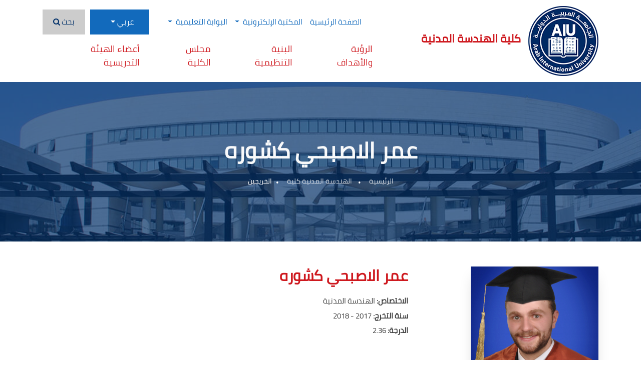

--- FILE ---
content_type: text/html; charset=UTF-8
request_url: https://www.aiu.edu.sy/ar/22-7535/alumni-details/3446
body_size: 5383
content:
<!doctype html>
<html  lang="ar">
    <head>
        <meta charset="utf-8">
        <meta http-equiv="X-UA-Compatible" content="IE=edge">
        <meta name="viewport" content="width=device-width, initial-scale=1">
        <link rel="apple-touch-icon" sizes="180x180" href="/favicons/apple-touch-icon.png">
        <link rel="icon" type="image/png" sizes="48x48" href="/favicons/favicon-48x48.png">
        <link rel="icon" type="image/png" sizes="32x32" href="/favicons/favicon-32x32.png">
        <link rel="icon" type="image/png" sizes="16x16" href="/favicons/favicon-16x16.png">
        <link rel="manifest" href="/favicons/manifest.json">
        <link rel="mask-icon" href="/favicons/safari-pinned-tab.svg" color="#163a94">
		<meta name="theme-color" value="#FFFFFF">
        <title>عمر الاصبحي كشوره</title>
         <meta name="title" content="عمر الاصبحي كشوره" />
         <meta name="description" content="عمر الاصبحي كشوره" />
         <meta name="keywords" content="عمر الاصبحي كشوره" />
         <meta property="og:title" content="عمر الاصبحي كشوره">
         <meta property="og:image" content="https://www.aiu.edu.sy/ui/students_photos/2020-06/عمر_كنانة_الأصبحي_كشورة.JPG">
         <meta property="og:description" content="عمر الاصبحي كشوره">
         <meta property="og:url" content="https://www.aiu.edu.sy/ar/22-7535/alumni-details/3446">
         <meta property="og:type" content="website">
		 
		 
		 <meta name="twitter:card" content="summary" />
		 <meta name="twitter:site" content="@aiu_edu_sy" />
	     <meta name="twitter:creator" content="@aiu_edu_sy" />
		 
		 <meta name="twitter:title" content="عمر الاصبحي كشوره" />
		 <meta name="twitter:description" content="عمر الاصبحي كشوره" />
         <meta name="twitter:image" content="https://www.aiu.edu.sy/ui/students_photos/2020-06/عمر_كنانة_الأصبحي_كشورة.JPG" />
		 
                    
        <!-- Bootstrap CSS -->
<link rel="stylesheet" href="/themes/aiu_theme/assets/bootstrap-4.4.1/dist/css/bootstrap.min.css" />

<!-- Bootstrap RTL Fixer-->
<link rel="stylesheet" href="/inc/bootstrap_extension_rtl/bootstrap-4/bootstrap_ex_rtl.css" />
<link href="/themes/aiu_theme/assets/fonts/cairo/style.css" rel="stylesheet">

<!-- Smart menu-->
<link href="/themes/aiu_theme/assets/smartmenus-1.1.0/addons/bootstrap-4/jquery.smartmenus.bootstrap-4.min.css" rel="stylesheet">
<!-- Font Awesome-->
<link rel="stylesheet" href="/themes/aiu_theme/assets/fonts/font-awesome-4.7.0/css/font-awesome.min.css" />

<!-- Google Fonts-->
<!--<link href='https://fonts.googleapis.com/css?family=Ubuntu:300,400,500,700' rel='stylesheet' type='text/css'>-->
<link
    href="https://fonts.googleapis.com/css?family=Noto+Serif:400,400i,700,700i|Roboto:100,100i,300,300i,400,400i,500,500i,700,700i,900,900i&display=swap"
    rel="stylesheet">
<!--Owl Carousel 2-->
<link rel="stylesheet" href="/themes/aiu_theme/assets/OwlCarousel2-2.3.4/dist/assets/owl.carousel.min.css">
<link rel="stylesheet" href="/themes/aiu_theme/assets/OwlCarousel2-2.3.4/dist/assets/owl.theme.default.min.css">
<!-- magnific-popup-->
<!--<link rel="stylesheet" href="/themes/aiu_theme/assets/magnific-popup/magnific-popup.css">-->
<link rel="stylesheet" href="/themes/aiu_theme/assets/full-featured-image-viewer-gallery/css/lightgallery.min.css">

<!-- Custom Style-->
<link rel="stylesheet" href="/themes/aiu_theme/assets/tagify/tagify.min.css?v=6000001" />
<link rel="stylesheet" href="/themes/aiu_theme/assets/css/site_style.min.css?v=6000001" />
       
    </head>
    <body data-lang='ar' data-direction='rtl'>
	
		<div itemscope itemtype="https://schema.org/WebPage">			
			<meta itemprop="name" content="عمر الاصبحي كشوره">
			<meta itemprop="description" content="عمر الاصبحي كشوره">
			<div itemprop="publisher" itemscope itemtype="https://schema.org/CollegeOrUniversity">
				<meta itemprop="name" content="Arab International University (AIU)">
			</div>			    
		</div>
		       <!-- <div id="preloader">
            <div class="preloader-wrapper">
                <div class="loader">
                    <i class="fa fa-cog fa-spin"></i>
                </div>
            </div>
            
        </div>    -->   

        <div class="shadow">
		 <link rel="stylesheet" href="/css_pages/style_college_22.css">
<link rel="stylesheet" href="/css_pages/pages/style_page_template_id_8_ar.css?v=2020-07-06+13%3A21%3A45">
<link rel="stylesheet" href="/css_pages/pages/style_page__ar.css?v=">
<header id="header-aiu" class='header-faculty'> <div class="container"> <nav class="navbar navbar-expand-lg navbar-primary pl-0 pr-0 main-nav-bar"> <a class="navbar-brand" href="/ar/"> <img src="/themes/aiu_theme/assets/images/logo_en_350_43.png" class="header-logo" width="140" height="140" alt="Arab International University" /> </a> <a class="navbar-brand" href="/ar/4644/-الهندسة-المدنية"> <!--<img src="assets/images/logo_en_350_43.png" class="header-logo" alt="Arab International University" />--> <div class="college-brand"> <span class="text-college-brand text-college-color">كلية الهندسة المدنية</span> </div> </a> <button class="navbar-toggler navbar-toggler-homepage" type="button" data-toggle="collapse" data-target="#navbarSupportedContent" aria-controls="navbarSupportedContent" aria-expanded="false" aria-label="Toggle navigation"> <span class="icon flaticon2-menu-1"></span> </button> <div class='home-div-nav'> <nav class="navbar navbar-expand-lg flex-sm-column flex-md-row nav-bar-top-custom"> <ul class="navbar-nav navbar-nav-top-custom ml-lg-auto top-nav-space sm-rtl"> <li class="nav-item"> <a class="nav-link" href="/" >الصفحة الرئيسية</a> </li> <li class="nav-item dropdown "> <a href="#" class="nav-link dropdown-toggle">المكتبة الإلكترونية <span class="caret"></span></a> <ul class="dropdown-menu bg-primary"> <li class="bg-primary "> <a class="dropdown-item text-primary" href="https://search.ebscohost.com/login.aspx?authtype=ip,uid&custid=ns017486&groupid=main&profile=eds" target='_blank'>المكتبة الإلكترونية</a> </li> <li class="bg-primary "> <a class="dropdown-item text-primary" href="http://library.aiu.edu.sy/" target='_blank'>مكتبة AIU</a> </li> </ul> </li> <li class="nav-item dropdown "> <a href="#" class="nav-link dropdown-toggle">البوابة التعليمية <span class="caret"></span></a> <ul class="dropdown-menu bg-primary"> <li class="bg-primary "> <a class="dropdown-item text-primary" href="http://mygate.aiu.edu.sy:8080/faces/index.xhtml" target='_blank'>بوابة معلومات ( الطالب والمدرس)</a> </li> <li class="bg-primary "> <a class="dropdown-item text-primary" href="https://learn.aiu.edu.sy/" target='_blank'>نظام التعلم الإلكتروني moodle</a> </li> </ul> </li> </ul> <ul class="navbar-nav navbar-lang-search"> <li class="nav-item dropdown nav-lang"> <a class="nav-link dropdown-toggle" href="#" id="navbarDropdown" role="button" data-toggle="dropdown" aria-haspopup="true" aria-expanded="false" > </a> <div class="dropdown-menu dropdown-menu-extra-small" aria-labelledby="navbarDropdown"> <a href='/en/22-7535/alumni-details/3446' class='dropdown-item ' data-lang-key='en'>English</a><a href='/ar/22-7535/alumni-details/3446' class='dropdown-item active' data-lang-key='ar'>عربي</a><a href='/fr/22-7535/alumni-details/3446' class='dropdown-item ' data-lang-key='fr'>Français</a><a href='/es/22-7535/alumni-details/3446' class='dropdown-item ' data-lang-key='es'>Español</a><a href='/de/22-7535/alumni-details/3446' class='dropdown-item ' data-lang-key='de'>Deutsch</a> </div> </li> <li class="nav-item"> <a class="nav-link displayBox" href="javascript:void(0);" data-enable="false"> <span>بحث</span> <i class="fa fa-search"></i> </a> </li> </ul> </nav> <div class="collapse navbar-collapse main-navbar mt-lg-2" id="navbarSupportedContent"> <ul class="navbar-nav ml-auto close-menu-ul"> <button id="close-menu"> <span class="flaticon2-close text-light"></span> </button> </ul> <ul class="navbar-nav sm-rtl -auto navbar-nav- position-relative"> <li class="nav-item home-item"> <a class="nav-link" href="/ar/4645/-الهندسة-المدنية">الرئيسية</a> </li> <li class="nav-item "> <a class="nav-link" href="/ar/22-148/-الرؤية-و-الاهداف-في-كلية-الهندسة-المدنبة-" >الرؤية والأهداف</a> </li> <li class="nav-item "> <a class="nav-link" href="/ar/22-302/البنية-التنظيمية" >البنية التنظيمية</a> </li> <li class="nav-item "> <a class="nav-link" href="/ar/22-8362/مجلس-الكلية" >مجلس الكلية</a> </li> <li class="nav-item "> <a class="nav-link" href="/ar/22-8364/أعضاء-الهيئة-التدريسية" >أعضاء الهيئة التدريسية</a> </li> </ul> </div> </div> </nav> </div> </header> <section id="search-box"> <div class="container mb-5 mt-5"> <div class="row"> <div class="col-md-12"> <form action="/ar/search"> <div class="input-group"> <input type="text" name="word" class="form-control" placeholder="ابحث عن..." aria-label="ابحث عن..." aria-describedby="button-addon2"> <div class="input-group-append"> <button class="btn btn-outline-secondary" type="submit" id="button-addon2"><i class="fa fa-search"></i> </button> </div> </div> </form> </div> </div> </div> </section> <section class="page-header-with-banner text-center" data-bg="/themes/aiu_theme/assets/images/campus_edit_1.jpg"> <div class="container"> <div class="row"> <div class="col-12"> <h1 class="text-light mb-4">عمر الاصبحي كشوره</h1> <div class='d-inline-block'> <ol class="breadcrumb mb-0 pt-0 pb-0"><li class='breadcrumb-item'><a href='/'>الرئيسية</a></li><li class='breadcrumb-item'><a href='/ar/4645/-الهندسة-المدنية'> الهندسة المدنية كلية</a></li><li class='breadcrumb-item'>الخريجين</li></ol> </div> </div> </div> </div> </section> <section draggable="true" data-highlightable="1" id="ihlejh" class="page-inner"><div draggable="true" data-highlightable="1" id="i3aq2v" class="container"><div draggable="true" data-highlightable="1" id="i063f5" class="row"><div draggable="true" data-highlightable="1" id="itcztl" class="col-xl-12 col-lg-12 col-md-12 col-sm-12 col-12"><div data-bs-text="text" draggable="true" data-highlightable="1" id="iudtoc"><div class='row'> <div class="col-md-4"><div class="card-member"><div class="card-member-img"><img src="/ui/cash/C_uploads_students_photos_2020-06_255290عمر_كنانة_الأصبحي_كشورة.JPG" class="img-fluid" alt="عمر كنانة الأصبحي كشورة" width='255' height='290' loading="lazy" /></div></div></div><div class="col-md-8"><div class="details-member"><h3 class="mb-4">عمر الاصبحي كشوره</h3> <ul class="list-unstyled"> <li class="mb-2"><span><b>الاختصاص: </b>الهندسة المدنية</span></li> <li class="mb-2"><span><b>سنة التخرج: </b>2017 - 2018</span></li> <li class="mb-2"><span><b>الدرجة: </b>2.36</span></li> </ul> </div></div></div></div></div></div></div></section><section id="iwhw0z" class="social-share-banner"><div draggable="true" data-highlightable="1" id="izcea7" class="container"><div draggable="true" data-highlightable="1" id="iy849n" class="row"><div draggable="true" data-highlightable="1" id="iyfsmi" class="col-xl-12 col-lg-12 col-md-12 col-sm-12 col-12 gjs-selected"><div class='social-wrap'>
    <img src="/themes/aiu_theme//assets/svg/share.svg" class='sahre-icon-share'  width="20" height="20" alt="Share">
    <div id='shareIcons' class='d-inline-block'></div>
<a href='javascript:void(0);' onclick="window.print()" title="Print" class='d-none d-md-inline-block'>
    <img src="/themes/aiu_theme//assets/svg/print.svg" class='print-icon-share' width="20" height="20" alt="Print">
</a>
</div> </div></div></div></section><!-- Footer --> <footer class="footer"> <div class="container"> <div class="row"> <div class="col-md-9"> <div class="row"> <div class="col-md-12"> <span class="title-link-footer"> روابط سريعة </span> </div> <div class="col-md-12"> <div class="row"> <div class="col-md-4"> <ul class="footer-list-links"> <li> <a href="/ar/10104/شاركنا-رأيك" >شاركنا رأيك</a> </li> </ul> </div> <div class="col-md-4"> <ul class="footer-list-links"> <li> <a href="http://mygate.aiu.edu.sy:8080/faces/index.xhtml" target='_blank'>البوابة الإلكترونية</a> </li> </ul> </div> <div class="col-md-4"> <ul class="footer-list-links"> <li> <a href="/ar/7543/وظائف-العمل" >وظائف</a> </li> </ul> </div> <div class="col-md-4"> <ul class="footer-list-links"> <li> <a href="/ar/234/اتصل-بنا" >اتصل بنا</a> </li> </ul> </div> <div class="col-md-4"> <ul class="footer-list-links"> <li> <a href="https://learn.aiu.edu.sy/" target='_blank'>Moodle</a> </li> </ul> </div> <div class="col-md-4"> <ul class="footer-list-links"> <li> <a href="/ar/2-29/نادي-الخريجين" >نادي الخريجين</a> </li> </ul> </div> <div class="col-md-4"> <ul class="footer-list-links"> <li> <a href="/ar/sitemap" >خريطة الموقع</a> </li> </ul> </div> <div class="col-md-4"> <ul class="footer-list-links"> <li> <a href="https://mail.aiu.edu.sy" target='_blank'>البريد الإلكتروني</a> </li> </ul> </div> <div class="col-md-4"> <ul class="footer-list-links"> <li> <a href="https://www.youtube.com/c/ArabInternationalUniversity/playlists" target='_blank'>حفلات التخرج</a> </li> </ul> </div> </div> </div> </div> <div class="row"> <div class="col-md-12 pt-5"> <span class="title-link-footer"> زيارة الجامعة </span> </div> <div class="col-md-12"> <div class="row"> <div class="col-md-4"> <ul class="footer-list-links"> <li> <a href="/ar/60/نظام-الدراسة-في-الجامعة" >الدراسة في الجامعة</a> </li> </ul> </div> <div class="col-md-4"> <ul class="footer-list-links"> <li> <a href="/ar/158/الرعاية-الصحية" >التأمين والرعاية الصحية</a> </li> </ul> </div> <div class="col-md-4"> <ul class="footer-list-links"> <li> <a href="/ar/69/شروط-القبول" >شروط القبول</a> </li> </ul> </div> <div class="col-md-4"> <ul class="footer-list-links"> <li> <a href="/ar/247/الاتفاقيات-الدولية" >الدراسة في الخارج</a> </li> </ul> </div> <div class="col-md-4"> <ul class="footer-list-links"> <li> <a href="/ar/12734/حول-الجامعة-" >الحياة الجامعية</a> </li> </ul> </div> <div class="col-md-4"> <ul class="footer-list-links"> <li> <a href="/ar/13122/بوابة-الشكاوي-والمقترحات" >بوابة الشكاوي والمقترحات</a> </li> </ul> </div> <div class="col-md-4"> <ul class="footer-list-links"> <li> <a href="/ar/14857/الشركاء" >الشريك الاستراتيجي</a> </li> </ul> </div> </div> </div> </div> </div> <div class="col-md-3"> <div class="footer-rank-img"> <a href='https://www.instagram.com/arab_international_university/' target='_blank'> <img src='/uploads/instagram_footer_photos/insta.jpg' alt='AIU Instagram' width='253' height='253'> </a> </div> <div class="footer-form-subscribe mt-4 mb-4"> <p class="text-light text-uppercase">الاشتراك في القائمة البريدية</p> <form id="form_subscribe"> <input class="form-control mb-3" name='email' placeholder="البريد الالكترونى"> <button class="btn btn-primary btn-global" type='button'>اشترك</button> </form> </div> </div> <div class="col-md-12 text-center"> <ul class='social-media-links'><li><a href='https://www.facebook.com/ArabInternationalUniversity' target='_blank' title='Facebook' ><span class='fa fa-facebook'></span></a></li><li><a href='https://www.youtube.com/channel/UCE0SXIKKRA-oRThZRynTRIg' target='_blank' title='YouTube' ><span class='fa fa-youtube-play'></span></a></li><li><a href='https://twitter.com/aiu_edu_sy' target='_blank' title='Twitter' ><span class='fa fa-twitter'></span></a></li><li><a href='https://www.instagram.com/arab_international_university' target='_blank' title='Instagram' ><span class='fa fa-instagram'></span></a></li></ul> </div> <div class="col-md-12"> <hr class="bg-light" /> </div> <div class="col-md-12"> <div class="row"> <div class="col-md-12"> <p class="text-light text-center mb-0 pt-4 "> جميع الحقوق محفوظة © 2020 الجامعة العربية الدولية (AIU). </p> </div> <!--<div class="col-md-auto ml-md-auto"> <p class="text-light mb-0 pt-4 "> Powered by <a href="//innovi.biz" target='_blank' class="innovi-link">INNOVI</a> </p> </div>--> </div> </div> </div> </div> </footer> <!-- Footer End --></div>	
<script>
    var _PREF = '/';
    var _DIR = 'rtl';
    var pLang = 'ar';
</script>

 <!-- Optional JavaScript -->
<!-- jQuery first, then Popper.js, then Bootstrap JS -->
<script src="/themes/aiu_theme/assets/libs/jquery-3.6.0.min.js"></script>
<script src="/themes/aiu_theme/assets/libs/popper.min.js"></script>
<script src="/themes/aiu_theme/assets/bootstrap-4.4.1/dist/js/bootstrap.min.js"></script>
<!--Owl Carousel 2 -->
<script src="/themes/aiu_theme/assets/OwlCarousel2-2.3.4/dist/owl.carousel.min.js"></script>
<!-- Parallax-->
<script src="/themes/aiu_theme/assets/js/parallaxing.min.js"></script>

<!-- magnific-popup-->
<!--<script src="/themes/aiu_theme/assets/magnific-popup/jquery.magnific-popup.min.js"></script>-->
<script src="/themes/aiu_theme/assets/full-featured-image-viewer-gallery/js/lightgallery-all.min.js"></script>

<!-- Custom Script -->
<script src="/themes/aiu_theme/assets/js/jquery.easing.min.js"></script>
<script src="/themes/aiu_theme/assets/js/custom.min.js?v=12345"></script>


<!-- SmartMenus jQuery plugin -->
<script type="text/javascript" src="/themes/aiu_theme/assets/smartmenus-1.1.0/jquery.smartmenus.min.js"></script>
<!-- SmartMenus jQuery Bootstrap 4 Addon -->
<script type="text/javascript"
    src="/themes/aiu_theme/assets/smartmenus-1.1.0/addons/bootstrap-4/jquery.smartmenus.bootstrap-4.min.js"></script>

<script  src="/inc/js/config-site-new.min.js?v=12345"></script>






<script src="/inc/libs/form-validator/jquery.form-validator.min.js" type="text/javascript"></script>
<script src="/inc/libs/form-validator/lang/ar.min.js" type="text/javascript"></script>

 <link rel="stylesheet" type="text/css" href="/inc/libs/shareJs/jssocials.min.css" />
 <link rel="stylesheet" type="text/css" href="/inc/libs/shareJs/jssocials-theme-minima.css" />
 <script src="/inc/libs/shareJs/jssocials.min.js"></script>
 <script>
 jsSocials.shareStrategies["my_popup"] = function(args) {
    return $("<div>").click(function() {
            window.open(args.shareUrl, "MyShareWindow", 
                "width=800, height=600, location=1, resizeable=1, menubar=0, scrollbars=0, status=0, titlebar=0, toolbar=0");
        });
};
        $("#shareIcons").jsSocials({
             shareIn: "my_popup",
             showLabel: false,
            showCount: false,
            shares: ["twitter", "facebook", "linkedin", "whatsapp","telegram","messenger", "email"]        });
</script><!-- Global site tag (gtag.js) - Google Analytics --> <script async src="https://www.googletagmanager.com/gtag/js?id=UA-108805059-1"></script> <script>   window.dataLayer = window.dataLayer || [];   function gtag(){dataLayer.push(arguments);}   gtag('js', new Date());    gtag('config', 'UA-108805059-1'); </script></body>
</html>

--- FILE ---
content_type: text/css
request_url: https://www.aiu.edu.sy/themes/aiu_theme/assets/css/site_style.min.css?v=6000001
body_size: 10322
content:
@import"fonts/flaticon/flaticon.css";@import"fonts/flaticon2/flaticon2.css";@import"fonts/education_icon/flaticon.css";a:hover{color:#02316a}*{font-family:"Roboto",sans-serif;font-size:15px}*:not([data-highlightable]),*:not([data-highlightable]):focus,*:not([data-highlightable]):active{outline:0!important;-webkit-user-select:auto;-khtml-user-select:auto;-moz-user-select:auto;-ms-user-select:auto;user-select:auto}.form-control:focus{box-shadow:none!important}html,body{overflow-x:hidden}body{color:#3d3d3d}h1,h2{color:#02316a}h3,h4,h5,h6,.h3,.h4,.h5,.h6{color:#126ABC}[data-direction='ltr'] h1,[data-direction='ltr'] .h1,[data-direction='ltr'] h2,[data-direction='ltr'] .h2,[data-direction='ltr'] h3,[data-direction='ltr'] .h3{font-family:"Noto Serif",sans-serif;line-height:1;font-weight:900;text-transform:capitalize;}[data-direction='rtl'] h1,[data-direction='rtl'] .h1,[data-direction='rtl'] h2,[data-direction='rtl'] .h2,[data-direction='rtl'] h3,[data-direction='rtl'] .h3{font-family:"cairo";font-weight:900;text-transform:capitalize;}h1{font-size:45px}h2,.h2{font-size:28px;text-transform:none;line-height:inherit!important}.h3,h3{font-size:30px}.h3-thin{font-size:40px;font-weight:100;font-family:"Noto Serif",sans-serif!important}.h4-thin{font-size:30px;font-weight:100;font-family:"Noto Serif",sans-serif!important}h4,.h4{font-size:30px;font-weight:700!important;color:#303030}h5,.h5{font-size:20px;font-weight:normal!important;line-height:inherit!important}.h5-thin{font-size:24px;font-weight:100;font-family:"Noto Serif",sans-serif!important}h6,.h6{font-size:16px;font-weight:normal!important;line-height:inherit!important}.P30{padding:30px}[data-direction='ltr'] h4,[data-direction='ltr'] .h4,[data-direction='ltr'] h5,[data-direction='ltr'] .h5,[data-direction='ltr'] h6,[data-direction='ltr'] .h6{font-family:"Roboto",sans-serif;font-weight:900;text-transform:capitalize;}[data-direction='rtl'] h4,[data-direction='rtl'] .h4,[data-direction='rtl'] h5,[data-direction='rtl'] .h5,[data-direction='rtl'] h6,[data-direction='rtl'] .h6{font-family:"Cairo";font-weight:900;text-transform:capitalize;}.section-pt30-mt60{padding-top:30px;margin-top:60px}.section-pb30-mb60{padding-bottom:0;margin-bottom:60px}.section-mt60{margin-top:60px}.pr-60{padding-right:60px}@media(max-width:768px){.pr-60{padding-right:15px}}.nav-bar-top-custom{padding:0}.navbar-nav-small-custom .nav-link{font-size:.8rem}.navbar-nav-small-custom .nav-link{color:rgba(255,255,255,.7)!important}.navbar-nav-small-custom .nav-link:hover{color:rgba(255,255,255,1)!important}.navbar-nav-small-custom .nav-item:not(:first-child) :not(:last-child){position:relative}.navbar-nav-small-custom .nav-item:not(:first-child):not(:last-child)::before,.navbar-nav-small-custom .nav-item:not(:first-child):not(:last-child)::after{position:absolute;content:"|";color:rgba(255,255,255,.7);top:.3rem}.navbar-nav-small-custom .nav-item:not(:first-child):not(:last-child)::before{left:-2px}.navbar-nav-small-custom .nav-item:not(:first-child):not(:last-child)::after{right:-2px}.dropdown-menu-extra-small{min-width:2rem;border-radius:0;padding:.2rem}.dropdown-menu-extra-small .dropdown-item{padding:.15rem 1rem}.navbar-nav-top-custom .nav-item{margin-left:1rem;margin-right:1rem}.navbar-nav-top-custom .nav-link{color:#126abc}.nav-bar-top-faculty .navbar-nav-top-custom .nav-link{color:#fff!important}.nav-bar-top-faculty .navbar-nav-top-custom .nav-link:hover{color:rgba(255,255,255,1)!important}.navbar-lang-search.navbar-nav .dropdown-menu{position:absolute}@media(max-width:1023px){.nav-bar-top-custom ul.navbar-nav-top-custom{display:none}.navbar-lang-search li,.navbar-lang-search,.navbar-nav-small-custom,.navbar-nav-small-custom li{display:inline-block}.navbar-lang-search li a,.navbar-nav-small-custom li a{padding-right:.5rem!important;padding-left:.5rem!important}}@media(max-width:769px){.navbar-lang-search{margin-left:auto}}.top-nav-space{padding-right:30px;margin-right:30px;position:relative}.top-nav-space::after{width:1px;background:rgba(255,255,255,.5);height:50%;content:"";position:absolute;right:0;top:25%}.header-logo{max-width:350px;height:auto;width:100%}@media(max-width:567px){.header-logo{max-width:250px}}.main-navbar .navbar-nav>.nav-item>.nav-link{font-size:18px;padding-left:.75rem;padding-right:.75rem}.home-item,.close-menu-ul{display:none}.close-menu-ul{text-align:right}.navbar-primary .navbar-toggler-icon{background-image:url("data:image/svg+xml;charset=utf8,%3Csvg viewBox='0 0 30 30' xmlns='http://www.w3.org/2000/svg'%3E%3Cpath stroke='rgba(0,0,0,.5)' stroke-width='2' stroke-linecap='round' stroke-miterlimit='10' d='M4 7h22M4 15h22M4 23h22'/%3E%3C/svg%3E")}.main-navbar .nav-item.dropdown.show,.main-navbar .nav-item.dropdown:hover,.main-navbar .nav-item:hover,.main-navbar .nav-item.active-item{background:#02316a!important}.main-navbar .nav-item.dropdown.show a,.main-navbar .nav-item.dropdown:hover a,.main-navbar .nav-item:hover a,.main-navbar .nav-item.active-item a{color:#fff!important}.main-navbar .nav-item.dropdown.show .sub-arrow,.main-navbar .nav-item.dropdown:hover .sub-arrow{border-top:.3em solid #fff}.main-navbar .nav-item.dropdown .dropdown-menu,.nav-bar-top-custom .nav-item.dropdown .dropdown-menu{border-color:#02316a;border-radius:0;padding-top:0;padding-bottom:0}.nav-item.dropdown .dropdown-menu li{}.nav-item.dropdown .dropdown-menu li a,.nav-bar-top-custom .dropdown-menu li a{padding:.75rem 1.5rem;color:#fff;border-bottom:1px solid rgba(4,30,65,.9)}.nav-bar-top-custom .dropdown-menu li a{color:#fff!important;font-size:14px!important;font-weight:normal!important}@media(min-width:992px){.main-nav-bar .dropdown-menu{position:relative}.main-nav-bar .dropdown-menu .dropdown-menu{top:0!important;margin-top:0!important}.nav-bar-top-faculty.nav-bar-top-custom>.navbar-nav.navbar-nav-top-custom>li{border-top:1px solid transparent;border-left:1px solid transparent;border-right:1px solid transparent;border-bottom:1px solid transparent}.nav-bar-top-faculty.nav-bar-top-custom .navbar-nav-top-custom li.dropdown:hover{border-left:1px solid #fff;border-right:1px solid #fff}.navbar:not(.nav-bar-top-faculty) .nav-bar-top-custom .navbar-nav-top-custom li.dropdown:hover{background:#02316A}.navbar:not(.nav-bar-top-faculty) .nav-bar-top-custom .navbar-nav-top-custom li.dropdown:hover a{color:#fff}.nav-bar-top-faculty.nav-bar-top-custom .navbar-nav-top-custom li.dropdown:hover:after{content:"";position:absolute;width:calc(100%);left:0;height:1px;z-index:11111;bottom:-1px;background:#02316a}.nav-bar-top-faculty.nav-bar-top-custom .navbar-nav-top-custom li.dropdown .dropdown-menu{border-top:1px solid #fff;border-bottom:1px solid #fff;border-color:#fff!important;border-right:1px solid #02316a!important;border-left:1px solid #02316a!important;top:-1px}.nav-bar-top-faculty.nav-bar-top-custom .navbar-nav-top-custom li.dropdown .dropdown-menu:after,.nav-bar-top-faculty.nav-bar-top-custom .navbar-nav-top-custom li.dropdown .dropdown-menu::before{content:"";position:absolute;width:1px;height:100%;background:#fff;top:0}.nav-bar-top-faculty.nav-bar-top-custom .navbar-nav-top-custom li.dropdown .dropdown-menu:after{left:-2px}.nav-bar-top-faculty.nav-bar-top-custom .navbar-nav-top-custom li.dropdown .dropdown-menu:before{right:-2px}}.nav-item.dropdown .dropdown-menu li a:hover,.nav-item.dropdown .dropdown-menu li:hover>a{background:#fff!important;color:#02316a!important}.nav-item.dropdown .dropdown-menu li a:hover .sub-arrow,.nav-item.dropdown .dropdown-menu li:hover>a .sub-arrow{border-top:.3em solid #02316a}.extra-menu,.main-nav-bar .navbar-nav+.navbar-nav-top-custom{display:none}.menu-opened{overflow-y:hidden}.main-nav-bar .navbar-nav-top-custom{padding:0}.main-nav-bar .navbar-nav-top-custom li{margin:0}@media(max-width:992px){.nav-item.dropdown .dropdown-menu li:last-child a,.nav-bar-top-custom .dropdown-menu li:last-child a{border-bottom:0!important}.navbar-nav.sm-collapsible .bg-light{background:#02316a!important}.navbar-nav.sm-collapsible .dropdown-menu .dropdown-menu{margin-left:0;margin-right:0}[data-direction='ltr'] .navbar-nav.sm-collapsible .dropdown-menu .dropdown-menu a{padding-left:60px!important;padding-right:15px!important}[data-direction='rtl'] .navbar-nav.sm-collapsible .dropdown-menu .dropdown-menu a{padding-right:60px!important;padding-left:15px!important}.nav-item.dropdown .dropdown-menu li a:hover,.nav-item.dropdown .dropdown-menu li:hover>a{background:#02316a!important;color:#fff!important}.home-item,.extra-menu,.close-menu-ul,.main-nav-bar .navbar-nav+.navbar-nav-top-custom{display:block}.navbar-collapse>ul:not(:nth-child(1) ){margin-bottom:30px}.navbar-collapse ul.navbar-nav:not(:nth-child(1) ){margin-left:-15px!important;margin-right:-15px!important}.navbar-collapse>ul>li.nav-item{border-bottom:1px solid rgba(4,30,65,.9)}.navbar-collapse>ul>li.nav-item>a{padding-left:30px!important;padding-right:30px!important;padding-top:.75rem!important;padding-bottom:.75rem!important}.navbar-collapse>ul>li.nav-item ul li a{padding-left:45px!important;padding-right:45px!important;padding-top:.75rem!important;padding-bottom:.75rem!important}.navbar-collapse .nav-link.has-submenu:focus{}.navbar-collapse .nav-item.dropdown .sub-arrow{background:rgba(4,30,65,.9);border-radius:0}.navbar-collapse .nav-item.dropdown.show .sub-arrow,.navbar-collapse .nav-item.dropdown:hover .sub-arrow{border-top:0!important}.navbar-collapse{position:fixed;background:#02316a;top:0;left:100%;padding-left:15px;padding-right:15px;padding-bottom:15px;width:100%;transition:all .4s ease;display:block;z-index:1111;height:100vh;overflow-y:scroll}.navbar-collapse.collapsing{height:auto!important;margin-left:50%;left:50%;transition:all .2s ease}.navbar-collapse.show{left:0}.navbar-collapse .nav-link{color:#fff}}#close-menu{text-align:right;font-size:30px;background:#02316a;border:0}.faculities .column-description{min-height:400px;color:#02316a!important;text-align:center}.faculities .column-description h2{color:#02316a!important}.faculities .column-description h3{color:#02316a!important;font-weight:100;font-size:40px}.faculities .flaticon-school-1{}.faculities .flaticon-school-1::before{margin:-30px -30px;display:block;position:absolute;font-size:270px;bottom:-10px;content:"";background:url(../svg/aiu_icon.svg)no-repeat center center;background-size:85%;background-position:center center;width:100%;height:100%}.bg-factulty-22{border-bottom:#b3282d 3px solid;color:#b3282d;background-color:transparent}.bg-factulty-22::before{background-color:rgba(179,40,45,.1)}.bg-factulty-23{border-bottom:#097d5b 3px solid;color:#097d5b;background-color:transparent}.bg-factulty-23::before{background-color:rgba(9,125,91,.1)}.bg-factulty-24{border-bottom:#fab443 3px solid;color:#fab443;background-color:transparent}.bg-factulty-24::before{background-color:rgba(250,180,67,.1)}.bg-factulty-25{border-bottom:#895996 3px solid;color:#895996;background-color:transparent}.bg-factulty-25::before{background-color:rgba(137,89,150,.1)}.bg-factulty-26{border-bottom:#689ac4 3px solid;color:#689ac4;background-color:transparent}.bg-factulty-26::before{background-color:rgba(104,154,196,.1)}.bg-factulty-31{border-bottom:#f36b38 3px solid;color:#f36b38;background-color:transparent}.bg-factulty-31::before{background-color:rgba(243,107,56,.1)}.bg-factulty-32{border-bottom:#00a2ad 3px solid;color:#00a2ad;background-color:transparent}.bg-factulty-32::before{background-color:rgba(0,162,173,.1)}.bg-factulty-33{border-bottom:#950151 3px solid;color:#950151;background-color:transparent}.bg-factulty-33::before{background-color:rgba(149,1,81,.1)}.bg-factulty-34{border-bottom:#571e4f 3px solid;color:#571e4f;background-color:transparent}.bg-factulty-34::before{background-color:rgba(87,30,79,.1)}.bg-f-1{border-bottom:#097d5b 3px solid;color:#097d5b;background-color:transparent}.bg-f-1::before{background-color:rgba(9,125,90,.1)}.bg-f-2{border-bottom:#689ac4 3px solid;color:#689ac4}.bg-f-2::before{background-color:rgba(104,155,196,.1)}.bg-f-3{border-bottom:#571e4f 3px solid;color:#571e4f}.bg-f-3::before{background-color:rgba(87,30,79,.1)}.bg-f-4{border-bottom:#00a2ad 3px solid;color:#00a2ad}.bg-f-4::before{background-color:rgba(0,161,173,.1)}.bg-f-5{border-bottom:#f36b38 3px solid;color:#f36b38}.bg-f-5::before{background-color:rgba(243,106,56,.1)}.bg-f-6{border-bottom:#fab443 3px solid;color:#fab443}.bg-f-6::before{background-color:rgba(250,180,67,.1)}.bg-f-7{border-bottom:#895996 3px solid;color:#895996}.bg-f-7::before{background-color:#89599623}.bg-f-8{border-bottom:#b3282d 3px solid;color:#b3282d}.bg-f-8::before{background-color:rgba(179,40,45,.1)}.fac-item{min-height:200px;line-height:1.2;font-weight:300;overflow:hidden;margin:0 15px 15px 15px;text-align:center}.fac-item::before{content:"";position:absolute;bottom:15px;left:15px;right:15px;height:200px;transition:all ease .5s}.fac-item::after{content:"";position:absolute;bottom:15px;left:15px;right:15px;height:200px;transition:all ease .5s;opacity:.3}.fac-item:hover::before,.fac-item:hover::after{height:200px}.fac-item:hover h3::before{opacity:1;color:#fff}.fac-item:hover h3 span{color:#fff}.fac-item h1{line-height:1.17;margin-bottom:23px}.fac-item h3{color:inherit;font-size:1.2em;position:absolute;left:15px;right:15px;bottom:30px;height:200px;text-align:center}.fac-item h3[class^="flaticon-"],.fac-item h3[class*="flaticon-"]{line-height:1.2;margin-left:0}.fac-item h3:before{font-size:100px;margin:0;opacity:.3;position:absolute;right:0;bottom:45px;width:100%;left:0;font-weight:100;transition:all ease .5s;top:58px}.fac-item h3:after{content:"";width:0;height:100%;margin-right:-4px;display:block}.fac-item h3 span{display:block;font-family:"Noto Serif",sans-serif;bottom:0;position:absolute;left:0;right:0}.fac-item h3 span div{display:block;text-align:center;margin:auto;font-family:"Noto Serif",sans-serif}.fac-item p{margin-bottom:20px;opacity:.8;filter:alpha(opacity=80)}.fac-item .more-link{position:absolute;bottom:40px}.fac-item::before:hover{opacity:1;-webkit-transition:all ease .6s;-moz-transition:all ease .65s;-ms-transition:all ease .6s;-o-transition:all ease .6s;transition:all ease .6s}.bg-2{background-color:#235590;color:#fff}.rank-desc h2{margin:0}.rank-desc p{font-size:15px;margin:0}@media(max-width:769px){.faculities .flaticon-school-1::before{background-size:270px 270px;left:auto}}@media(max-width:414px){.faculities .flaticon-school-1::before{width:calc(100% - 30px);height:100%}}@media(max-width:768px){.fac-item::before,.fac-item::after{height:200px}.fac-item h3::before{opacity:.3}}@media(max-width:560px){.faculities .column-description{min-height:490px}}.counters{color:#012f66;background:#fff}.counter{float:left;line-height:1;font-size:13px;font-weight:500;text-align:center;text-transform:uppercase;width:100%;height:130px;color:#012f66;position:relative}.counter p:first-child{line-height:.8;font-size:46px;margin:30px 0 13px}.counters .h2{padding-bottom:20px;color:#012f66}.counters::before{top:-63px}.counters::after{bottom:-63px}.counters::before,.counters::after{content:"";position:absolute;width:100%;height:65px;left:0;background:#fff}@media(max-width:576px){.counters::before,.counters::after{content:"";position:absolute;width:100%;height:0;left:0;background:#fff}}.explore-news .btn,.explore-news .form-control{border-radius:0!important}.explore-news .input-group{width:436px;max-width:100%;margin-left:auto}.explore-news select.form-control{padding-left:25px;color:#000;font-weight:bold;background:#ddd;-webkit-border-radius:0;-moz-border-radius:0;-ms-border-radius:0;border-radius:0;width:200px!important;min-width:200px!important;-webkit-appearance:none;-webkit-border-radius:0;flex:0;position:relative}.explore-news .layer-after-arrow{position:relative}.explore-news .layer-after-arrow::before{content:"";position:absolute;width:40px;height:100%;background:#ddd;right:0;top:0}.explore-news .layer-after-arrow::after{content:"";width:0;width:0;border-top:.4em solid;border-right:.4em solid transparent;border-left:.4em solid transparent;position:absolute;right:12px;top:14px}.explore-news .input-group-prepend .input-group-text{border:0!important;background:transparent!important}.explore-news .input-group-append{margin-left:10px}@media(max-width:769px){.explore-news .input-group-prepend{display:none}}.text-block .text{margin-top:22px}.text-block .more-link{position:absolute;}.more-link.colored{color:#02316a}.more-link{display:inline-block;vertical-align:top;line-height:20px;font-size:14px;font-weight:500;color:#fff}.more-link i.arrow{float:right;position:relative;width:12px;height:20px;margin-left:17px}.more-link.colored i.arrow:before,.more-link.colored i.arrow:after{background-color:#02316a}.more-link i.arrow:before{-webkit-transform:translateX(-50%)rotate(135deg);transform:translateX(-50%)rotate(135deg);-webkit-transform-origin:50% 0;transform-origin:50% 0}.more-link i.arrow:after{-webkit-transform:translateX(-50%)rotate(45deg);transform:translateX(-50%)rotate(45deg);-webkit-transform-origin:100% 0;transform-origin:100% 0}.more-link i.arrow:before,.more-link i.arrow:after{content:"";position:absolute;top:50%;right:0;width:3px;height:60%;background:#fff;-webkit-transition:-webkit-transform .3s;transition:transform .3s;-webkit-backface-visibility:hidden;backface-visibility:hidden;outline:1px solid transparent}.news_info{overflow:hidden}.news_info .date{float:left;width:100px;height:100px;border:1px solid #02316a;line-height:1;font-size:13px;font-weight:500;text-align:center;text-transform:uppercase;color:#02316a}.news_info .date p:first-child{line-height:.8;font-size:50px;margin:15px 0 13px}.news_info .text{position:relative;margin-left:130px}.news_info .text p{line-height:1.2;margin:6px 0}.date-news-mobile-show{display:none}@media(max-width:576px){.date-news-mobile-show{display:block}.date-news-mobile-hide{display:none}.news_info .text{margin-left:0}.text-block.P30{padding-left:15px;padding-right:15px}}.highlight{overflow-x:hidden;max-width:1366px;margin:auto;position:relative}.highlight .owl-nav{position:absolute;top:20px;right:100px}@media(max-width:1025px){.highlight .owl-nav{right:20px}}.highlight .owl-nav button{display:inline-block;background:#012f66!important;width:50px;height:50px;margin-right:2px;margin-left:2px;opacity:.5;transition:all ease .3s;-webkit-transition:all ease .3s}.highlight .owl-nav button:hover{opacity:1}.highlight .owl-nav button span{color:#fff;font-size:50px;position:relative;top:-17px}.highlight-section-images{max-width:1300px}.item-highlight{position:relative}.highlight figure .content-slide:not(:nth-child(1) ){display:none}.highlight figure{width:100%;background:#f9f9f9;position:absolute;left:0;top:165px;width:500px;min-height:485px;z-index:1;padding-top:100px;padding-right:55px;padding-left:85px;margin-bottom:0}[data-direction='rtl'] .highlight figure{left:auto;right:0;padding-left:55px;padding-right:85px}.highlight figure h1{font-weight:500;margin-bottom:20px;font-size:40px}.highlight figure p{margin-bottom:30px;color:#666}.highlight figure .more-link{color:#225590}.highlight figure .more-link .arrow::before,.highlight figure .more-link .arrow::after{background:#225590}@media(min-width:980px){.highlight-section-images{width:1105px}}@media(min-width:1220px){.highlight-section-images{width:1105px;margin-right:-80px;float:right;margin-left:auto}[data-direction='rtl'] .highlight-section-images{margin-left:-80px;margin-right:auto;float:left}}@media(max-width:1025px){.highlight figure{background:rgba(279,249,249,.9)}}@media(max-width:769px){.highlight figure p,.highlight-college figure{display:none}.highlight figure{min-height:auto;bottom:0}}@media(max-width:567px){.highlight figure{top:auto;position:static;padding:20px;width:auto}.highlight figure h1{font-size:30px}}.help-you-sect{padding-top:60px;padding-bottom:30px;padding-left:15px;padding-right:15px;position:relative}.help-you-sect img{position:relative;z-index:1}.help-you-sect::before{position:absolute;top:0;left:0;width:100%;height:100%;content:"";background:rgba(2,49,106,.95)}.help-you-sect img.banner-img{margin:auto;max-width:750px;width:100%}.text-size-brief-help{font-size:18px}.footer{background:#041e41;padding-top:100px;padding-bottom:40px}.footer hr{border-top:1px solid rgba(4,30,65,.9)}.title-link-footer{color:#71aaef;position:relative;display:block;padding-left:45px;font-size:16px;text-transform:uppercase}.title-link-footer::before{content:"";left:0;top:12px;background:#3e7fce;height:1px;width:30px;position:absolute}.innovi-link{color:#f1f1f1;font-weight:bold;font-size:13px}.innovi-link:hover{text-decoration:underline;color:#fff}.footer-list-links{margin-left:0;margin-right:0;padding-left:0;padding-right:0;list-style:none;margin-bottom:0}.footer-list-links li{margin-top:25px}.footer-list-links li a{color:#fff}.footer-rank-img img{max-width:100%;width:auto;margin:auto;border:1px solid #f1f1f1}.footer-rank-img>a{position:relative;display:block}.footer-rank-img>a:after{position:absolute;content:"";bottom:0;left:0;width:100%;height:100%;background-image:url(../images/instagram-pattern.png);background-repeat:no-repeat;background-position:center bottom ;width:100%;height:100%}.footer-form-subscribe input,.footer-form-subscribe button{border-radius:0}.footer .social-media-links{list-style:none;margin-bottom:0;padding:0}.footer .social-media-links li{display:inline-block;margin:0 30px}.footer .social-media-links li a{font-size:30px;color:#fff;transition:all ease .4s;-webkit-transition:all ease .4s}.footer .social-media-links li a:hover{color:#3e7fce}@media(max-width:736px){.footer .social-media-links li{margin:0 15px}.footer{padding-top:30px;padding-left:30px;padding-right:30px}.title-link-footer{font-size:1.25rem}.footer-list-links li a{font-size:1.25rem}.footer-rank-img{margin-top:30px}.dean-box-bg{padding-top:30px}.explore-news .input-group{margin-left:0}.college-brand .text-college-brand{font-size:20px!important}}.info-item{min-height:285px;height:285px;line-height:1.4;font-weight:300;color:#dedede;display:block;position:relative;text-shadow:1px 1px 1px #012f66}.info-item.info-item-bear{min-height:570px;height:570px}.block-boxes{}.bg-boxes{padding-top:125px;padding-bottom:125px;width:100%;max-width:1366px;margin:auto}.campus-bg{position:relative}.campus-bg::after,.campus-bg::before{content:"";width:calc(100% + 200px);height:calc(100% + 200px);top:-125px;left:-100px;position:absolute;display:block}.campus-bg::before{background-image:attr(bgcampus url);background-position:top right;background-repeat:no-repeat;z-index:0;background-size:cover}.campus-bg::after{background:#012f66;opacity:.2;z-index:1}.campus-bg.dean-box-bg::after{background:#676767;opacity:.5;z-index:1}.info-item{background-size:cover!important;position:relative;z-index:2}.info-item h3{transition:all ease .5s;position:relative;top:0}.info-item h3:hover{}.info-item:hover h3:not(.without-hover) {color:#fff;top:-40px}.info-item-large{padding:60px}.dean-box-bg .info-item-large{padding-top:0}.info-item-large a:hover{color:#fff}.info-item-large p{font-size:20px}.info-item-large a{font-size:20px}.row-relative-2{position:relative;z-index:2}@media(max-width:1025px){.info-item-large{padding:15px}}@media(max-width:769px){.info-item.info-item-no-data{display:none}}@media(max-width:576px){.bg-boxes{padding-top:0;padding-bottom:0}}.info-item.with-layer.layer-orange:before{background:#bd5319;opacity:.8}.info-item.with-layer.layer-dark-blue:before{background:#02316a;opacity:.8}.info-item.with-layer.layer-light-blue:before{background:#126abc;opacity:.8}.info-item.with-layer.layer-green:before{background:#5f712d;opacity:.8}.info-item.with-layer::before{content:"";width:100%;height:100%;position:absolute;top:0;left:0}.h-auto{height:auto;min-height:auto}.min-height-300{min-height:300px}.min-height-285{min-height:285px}@media(max-width:769px) and (min-width:576px){.min-height-285{min-height:185px}.info-item{min-height:185px;height:185px}.info-item.info-item-bear{min-height:370px;height:370px}.info-item h3{font-size:20px}}@media(max-width:576px){.campus-sect{min-height:285px;padding-top:125px}.bear-sect{padding-top:20px;padding-bottom:20px;min-height:auto!important;height:auto}.bg-boxes{background-position:center center}}#search-box{display:none}#search-box form{border:1px solid #ddd;padding:26px}#search-box form input.form-control{padding:0;border:0!important;box-shadow:none!important;height:auto;color:#02316a;font-size:24px;font-size:1.5rem;line-height:1.20833333;font-weight:400}#search-box form .btn,#search-box form .btn:hover,#search-box form .btn:focus{border:0!important;color:#02316a;background:#fff!important;box-shadow:none!important}#search-box form .btn i{font-size:20px}.flaticon2-menu-1{font-size:30px;color:#012f66}@media(max-width:769px){#search-box .mb-5,#search-box .mt-5{margin:1rem 0!important;margin-bottom:0!important}#search-box form{padding-bottom:10px;padding-top:10px}}.title-award{font-size:24px;font-family:"Noto Serif",sans-serif}.bear-table{display:table;width:100%;height:100%}.bear-cell{display:table-cell;vertical-align:middle}.bear-cell>div{position:relative;z-index:1}.highlight.highlight-college figure{min-height:250px!important;top:auto!important;bottom:0!important;padding-top:50px}.college-brand{min-height:43px;width:260px;white-space:normal;line-height:30px}.college-brand .icon-college{line-height:43px;display:inline-block;height:100%}.college-brand .icon-college:before{font-size:46px;margin:0;padding-right:7px;margin-right:7px;border-right:1px solid;line-height:43px}.college-brand .text-college-brand{position:relative;top:1px;font-size:22px;font-family:"Noto Serif",sans-serif;display:inline-block;font-weight:bolder}.page-header{background:#eaeaea;padding:30px 0 15px 0}.page-header .breadcrumb{background:transparent}.page-header .breadcrumb a{color:#3e7fce}.page-header h1{font-size:32px}.page-header-with-banner{position:relative;background-size:cover!important;background-position:center center!important;padding:110px 0;min-height:300px}.page-header-with-banner::before{background:#02316a;position:absolute;top:0;left:0;width:100%;height:100%;content:"";opacity:.7}.page-header-with-banner .breadcrumb a{color:#fff!important;opacity:.8}.divigin-inner{background-color:#3e7fce;display:block;height:4px;width:100%;margin-top:20px;margin-bottom:30px}.breadcrumb li,.breadcrumb li a{font-size:14px}.breadcrumb{background-color:transparent;padding-left:0;padding-right:0}.breadcrumb-item+.breadcrumb-item::before{font:normal normal normal 14px/1 FontAwesome;content:"\f105"}.page-header-with-banner .breadcrumb-item+.breadcrumb-item::before{content:"."!important;color:#fff!important;font-size:30px!important;line-height:0}.page-header-with-banner .breadcrumb li{color:#fff}.page-inner{padding-top:50px;padding-bottom:50px}.banner-page{height:250px;background-size:cover!important;background-position:center center!important;position:relative}.banner-page::after{content:"";position:absolute;width:100%;height:100%;background:-moz-linear-gradient(left,rgba(255,255,255,1)0,rgba(255,255,255,.9)50%,rgba(255,255,255,0)100%);background:-webkit-linear-gradient(left,rgba(255,255,255,1)0,rgba(255,255,255,.9)50%,rgba(255,255,255,0)100%);background:linear-gradient(to right,rgba(255,255,255,1)0,rgba(255,255,255,.9)50%,rgba(255,255,255,0)100%);filter:progid:DXImageTransform.Microsoft.gradient(startColorstr='#fff',endColorstr='#00ffffff',GradientType=1);top:0;left:0}.content-banner{padding-top:60px;position:relative;z-index:1;height:100%}.content-banner nav{position:absolute;bottom:0;z-index:11;width:100%;left:0;z-index:1}.content-banner nav .breadcrumb{background:transparent;padding-left:1rem;padding-right:1rem}.list-group-side-bar{margin-bottom:40px}.list-group-side-bar .list-group-item{border-left:0;border-right:0;padding:20px 25px}.list-group-side-bar .list-group-item:not(:first-child) {border-top:0}.list-group-side-bar .list-group-item a{font-size:17px}.page-inner table{max-width:100%!important;width:100%}.details-news img{float:left;padding-right:15px;padding-left:0;margin-bottom:15px}.photos-label{margin-bottom:.5em;font-size:25px!important}.padding_item_gal{padding-top:15px;padding-bottom:15px}.news_info_list_all .date{width:150px;height:133px}.news_info_list_all .date p{margin-top:10px}.news_info_list_all.news_info .text{margin-left:180px}.pagination-sect{text-align:center;margin-top:30px}.pagination-sect>div{display:inline-block}.filter-box-site{background:#f9f9f9;border:1px solid #f1f1f1;padding:15px 10px 5px;margin-bottom:60px}.form-control{border-radius:0!important}.filter-box-site .label-filter{display:none}.filter-box-site .form-group .form-control{width:200px}.filter-box-site .form-group,.filter-box-site button{margin-bottom:10px;margin-left:10px;margin-right:10px}.filter-box-site button[type="reset"]{margin-left:0}.filter-box-site .form-group label{margin-left:10px;margin-right:10px}.thumbnail-gallery{margin:auto;margin-bottom:30px}.thumbnail-gallery{overflow:hidden;position:relative}.thumbnail-gallery a::before{content:"";background:rgba(4,30,65,.4);opacity:1;position:absolute;top:0;left:0;width:100%;height:100%;transition:all ease .4s;-webkit-transition:all ease .4s}.thumbnail-gallery a:hover::before{opacity:0}.thumbnail-gallery a{display:block;position:relative}.thumbnail-gallery .caption{position:absolute;bottom:20px;left:20px;text-align:left;width:auto;transition:all ease .4s;-webkit-transition:all ease .4s;z-index:1;padding:15px;color:#fff;background:#041e41;min-height:40px;border-left:4px solid #02316a}.thumbnail-gallery:hover .caption{border-left:10px solid #02316a}.card-member .card-member-body{padding-left:15px;padding-right:15px;text-align:center;padding-top:10px;min-height:114px}.card-member .card-member-body .row{min-height:114px}.board-sections a:hover{text-decoration:none}.card-member-img{overflow:hidden}.board-sections img{transition:all ease .3s;-webkit-transition:all ease .3s}.board-sections a:hover img{transform:scale(1.1);-webkit-transform:scale(1.1)}.board-sections a:hover .card-member .card-member-title{text-decoration:none}.card-member .card-member-title{font-size:18px;margin-bottom:10px;text-decoration:none}.card-member .card-text{font-size:13px;margin-bottom:10px;text-decoration:none}.card-member{width:100%;max-width:255px;box-shadow:0 14px 28px -9px #ccc;-webkit-box-shadow:0 14px 28px -9px #ccc;margin-bottom:30px}.title-section-board{margin-bottom:40px}.details-member h5{font-size:18px;margin-bottom:10px}.success-story-list-item{margin-bottom:30px;padding-bottom:30px;border-bottom:1px solid rgba(4,30,65,.1);margin:auto}.success-story-list-item .quote_text{text-align:left;margin:31px auto;line-height:2;position:relative;max-width:710px}#success-stories-owl-carousel .success-story-list-item .quote_text{color:#fff}#success-stories-owl-carousel .success-story-list-item .quote_text,#success-stories-owl-carousel .success-story-list-item .quote_text:before,#success-stories-owl-carousel .success-story-list-item .quote_text:after{color:#fff}#success-stories-owl-carousel .success-story-list-item{padding-bottom:0}#success-stories-owl-carousel .success-story-list-item p,#success-stories-owl-carousel .success-story-list-item .quote_text a{color:#b1b1b1}.success-story-list-item .testi-img_block{max-width:500px;margin:0 auto 30px;text-align:center}#success-stories-owl-carousel .success-story-list-item .testi-img_block{}#success-stories-owl-carousel .owl-dots{text-align:center}#success-stories-owl-carousel .owl-dots button{width:12px;height:12px;border-radius:50%;margin-left:2px;margin-right:2px;background:#fff;opacity:.4}#success-stories-owl-carousel .owl-dots button.active{background:#fff;opacity:1}.success-story-list-item .testi-img_block img{margin:0;display:block;border-radius:50%;max-width:80px;margin-top:8px;margin-bottom:10px;margin-left:auto;margin-right:auto}.success-story-list-item .quote_text:before,.success-story-list-item .quote_text:after{position:absolute;display:inline-block;font:normal normal normal 14px/1 FontAwesome;font-size:inherit;text-rendering:auto;-webkit-font-smoothing:antialiased;-moz-osx-font-smoothing:grayscale;color:rgba(4,30,65,.9);font-size:30px}.success-story-list-item .quote_text:before{content:"\f10d";top:0;left:-60px}.success-story-list-item .quote_text:after{content:"\f10e";top:0;right:-60px}.success-story-list-item .testi-img_block p{display:inline-block;font-size:13px;margin-bottom:0;padding-left:10px}.success-story-list-item .testi-img_block p span{font-size:16px;display:block}.details-success-story h6:nth-child(2){margin-top:1rem!important}.details-success-story h6{margin-bottom:1rem!important;font-size:14px;text-transform:none;font-weight:normal!important}iframe[allowfullscreen="allowfullscreen"]{height:450px;margin-bottom:30px}.details-success-story h6 span{font-size:16px}.block-boxes a:hover{text-decoration:none}.card-publication{transition:all ease .3s;-webkit-transition:all ease .3s;position:relative;margin-bottom:30px;box-shadow:0 14px 28px -9px #ccc;-webkit-box-shadow:0 14px 28px -9px #ccc}.card-publication:hover{transform:translateY(-5px)}.card-publication .card-title{min-height:40px}.card-lab{transition:all ease .3s;-webkit-transition:all ease .3s;position:relative;margin-bottom:30px;box-shadow:0 14px 28px -9px #ccc;-webkit-box-shadow:0 14px 28px -9px #ccc}.card-lab:hover{transform:translateY(-5px)}.card-lab>a{position:relative}.padding_item_gal a::before{content:"";position:absolute;top:0;left:0;width:100%;height:100%;background:rgba(4,30,65,.2);opacity:0;transition:all ease .3s;-webkit-transition:all ease .3s;z-index:1}.card-lab:hover>a::before,.padding_item_gal a:hover:before{opacity:1}.card-lab a:hover{text-decoration:none}.card-lab .card-body{padding-top:30px;padding-bottom:30px;min-height:232px}.card-lab .card-title{text-transform:capitalize}.card-date{position:absolute;top:0;padding:15px;text-align:center;width:120px}.day-text{padding:10px 0 10px 0;font-size:30px;line-height:40px;color:#fff;border-radius:.25rem .25rem 0 0;background:#041e41}.month-text{padding:10px 0 10px 0;color:#fff;border-radius:0 0 .25rem .25rem;background:#02316a}.padding_item_gal a{position:relative;overflow:hidden;display:block}.padding_item_gal a img{transition:all ease .3s;-webkit-transition:all ease .3s}.padding_item_gal a:hover img{transform:scale(1.1);-webkit-transform:scale(1.05)}.owl-carousel-gallery .owl-nav{position:absolute;top:20px;right:20px}.owl-carousel-gallery .owl-nav button{display:inline-block;background:#012f66!important;width:50px;height:50px;margin-right:2px;margin-left:2px;opacity:.5;transition:all ease .3s;-webkit-transition:all ease .3s}.owl-carousel-gallery .owl-nav button{display:inline-block;background:#012f66!important;width:50px;height:50px;margin-right:2px;margin-left:2px;opacity:.5;transition:all ease .3s;-webkit-transition:all ease .3s}.owl-carousel-gallery .owl-nav button span{color:#fff;font-size:50px;position:relative;top:-17px}.owl-carousel-gallery .owl-nav button:hover{opacity:1}.owl-carousel-gallery{background:#fff;box-shadow:0 14px 28px -9px #ccc;-webkit-box-shadow:0 14px 28px -9px #ccc}.owl-carousel-gallery img{margin:auto}.owl-carousel-gallery .owl-dots{position:absolute}.card-alumni{transition:all ease .3s;-webkit-transition:all ease .3s;position:relative;margin-bottom:30px;box-shadow:0 14px 28px -9px #ccc;-webkit-box-shadow:0 14px 28px -9px #ccc;overflow:hidden;padding-bottom:70px}.card-alumni .card-body{position:absolute;background:#fff;bottom:0;transform:translateY(100px);-webkit-transform:translateY(100px);left:0;transition:all ease .3s;-webkit-transition:all ease .3s;width:100%}.card-alumni .card-body .row{min-height:52px}.card-alumni:hover .card-body{transform:translateY(0);-webkit-transform:translateY(0)}.card-alumni:hover{}.card-alumni>a{position:relative}.card-alumni .card-title{font-size:16px!important;line-height:20px;text-transform:capitalize}.card-alumni>a::before{content:"";position:absolute;top:0;left:0;width:100%;height:100%;background:rgba(4,30,65,.2);opacity:0;transition:all ease .3s;-webkit-transition:all ease .3s;z-index:1}.card-alumni:hover>a::before{opacity:1}.card-alumni a:hover{text-decoration:none}.card-alumni .card-body{padding-top:15px;padding-bottom:15px}.card-alumni .card-text{min-height:88px;display:block}.owl-carousel-gallery-resize{background:#fff;box-shadow:0 14px 28px -9px #ccc;-webkit-box-shadow:0 14px 28px -9px #ccc;max-width:710px}.owl-carousel-gallery-resize img{max-width:100%;width:auto!important;margin:auto}.owl-carousel-gallery-resize .owl-dots{width:100%;text-align:center;position:absolute;bottom:-40px}.owl-carousel-gallery-resize .owl-dots button{width:12px;height:12px;border-radius:50%;margin-left:2px;margin-right:2px;background:#ccc}.owl-carousel-gallery-resize .owl-dots button.active{background:rgba(2,49,106,.95)}.owl-carousel-gallery-resize .owl-stage{display:flex!important}.owl-carousel-gallery-resize .gal-carousel-item{display:table;height:100%;width:100%}.owl-carousel-gallery-resize .gal-carousel-item a{display:table-cell;width:100%;vertical-align:middle}.list-category-group{margin-top:20px}.list-category-group li{border:0;padding:0;text-transform:capitalize;font-size:13px;font-weight:700}.list-category-group li a{transition:all ease .3s;-webkit-transition:all ease .3s;display:block;padding:.75rem 1.25rem;padding-left:0;border-bottom:1px solid rgba(0,0,0,.125)}.list-category-group li a,.list-category-group li a:hover{color:#333;text-decoration:none}.list-category-group li a:hover{border-bottom:1px solid rgba(0,0,0,.125)}.list-category-group li a::before{transition:all ease .5s;-webkit-transition:all ease .5s;content:"";width:0;position:absolute;bottom:0;height:1px;background:rgba(0,0,0,.95)}.list-category-group li a:hover::before{width:100%}.list-item-with-image-group .list-group-item{padding-left:0;padding-right:0;border:0}.list-item-with-image-group .list-group-item span{display:block;font-size:15px;font-weight:bold;color:#333}.list-item-with-image-group a:hover{text-decoration:none}.list-item-with-image-group .list-group-item .col-3{padding-left:0}.list-item-with-image-group{margin-top:20px}.list-item-with-image-group li:hover::after{width:calc(100% + 0)}.list-item-with-image-group li::after{transition:all ease .5s;-webkit-transition:all ease .5s;content:"";width:0;position:absolute;bottom:0;height:1px;background:rgba(0,0,0,.95)}.list-item-with-image-group li::before{transition:all ease .5s;-webkit-transition:all ease .5s;content:"";width:calc(100% + 0);position:absolute;bottom:0;height:1px;background:rgba(0,0,0,.15)}.widget-sidebar{margin-bottom:50px}.padding_item_gal:hover:after{font:normal normal normal 22px/1 FontAwesome;font-size:inherit;text-rendering:auto;-webkit-font-smoothing:antialiased;-moz-osx-font-smoothing:grayscale;color:#fff;content:"\f00e";position:absolute;left:calc(50% - 20px);top:calc(50% - 20px);font-size:40px}.year-section{padding-top:30px;padding-bottom:30px}.year-section:first-child{margin-top:30px}.year-section:nth-child(odd){background:#f9f9f9}.btn{border-radius:0!important}.honor-item{padding-bottom:30px;text-align:center}.honor-item a{display:inline-block}.honor-item a{position:relative}.honor-item a::before{position:absolute;content:"";width:100%;height:100%;border-radius:50%;overflow:hidden;top:0;left:0;background:rgba(4,30,65,.25);transition:all ease .3s;-webkit-transition:all ease .3s;opacity:0}.honor-item a:hover:before{opacity:1}.popover-header{text-transform:capitalize;font-family:"Roboto",sans-serif;font-weight:normal}#i3585{max-width:750px;width:100%}.btn{border-radius:0!important;transition:all ease .5s;-webkit-transition:all ease .5s}.btn:hover{opacity:.8;box-shadow:0 0 0 .2rem rgba(2,49,106,.25)}.card{border-radius:0}.card-publication{height:100%!important}.pagination .page-link{border-radius:0!important}.card-lab:hover .card-body{background:#f9f9f9}.more-link:hover{text-decoration:underline!important}.card-lab.card-news .card-body{padding-top:30px;padding-bottom:30px;min-height:246px}.text-block .title,.news_info h6{text-transform:capitalize!important}.mfp-with-zoom .mfp-container,.mfp-with-zoom.mfp-bg{opacity:0;-webkit-backface-visibility:hidden;-webkit-transition:all .3s ease-out;-moz-transition:all .3s ease-out;-o-transition:all .3s ease-out;transition:all .3s ease-out}.mfp-with-zoom.mfp-ready .mfp-container{opacity:1}.mfp-with-zoom.mfp-ready.mfp-bg{opacity:.8}.mfp-with-zoom.mfp-removing .mfp-container,.mfp-with-zoom.mfp-removing.mfp-bg{opacity:0}.lg-slide .lg-share,.lg-slide .lg-autoplay-button,.lg-slide .lg-fullscreen{display:none}.lg-slide .lg-thumb-item{border-radius:0;opacity:.2;border-color:transparent;transition:all ease .3s;-webkit-transition:all ease .3s}.lg-slide .lg-thumb-item.active,.lg-slide .lg-thumb-item:hover{opacity:1;border-color:transparent}@media(max-width:768px){.text-block img{max-width:100%;height:auto!important}img[height]{height:auto!important}}.news-home-right-list{min-height:500px}@media(max-width:767px){h4,.h4,h5,.h5,h6,.h6{line-height:normal}h5,.h5{font-size:20px}h6,.h6{font-size:18px;font-weight:500!important}.main-nav-bar-college .navbar-brand{max - width:calc(100% - 80px)}.text-block{border-bottom:1px solid #ccc;padding-bottom:40px!important}.news_info:not(:last-child) {border-bottom:1px solid #ccc;padding-bottom:20px!important}.news_info .date-news-mobile-show{margin:10px 0!important}.section-pt30-mt60{padding-top:15px;margin-top:30px}.section-pb30-mb60{padding-bottom:0;margin-bottom:30px}.section-mt60{margin-top:30px}.news-home-right-list{min-height:auto}.P30{padding:15px}#i3585,#iz2ub{display:none}}@media(max-width:480px){.filter-box-site .form-group{width:100%}.filter-box-site .form-group .form-control{width:100%}}.sub-arrow{}.sub-arrow:before{}body[data-direction='rtl'] *:not(.fa),body[data-direction='rtl'].lg-on *:not(.lg-icon),body[data-direction='rtl'] .fac-item h3 span{font-family:"cairo"}.lg-icon{font-family:lg!important}[data-direction='rtl'] .more-link i.arrow{float:left;position:relative;width:12px;height:20px;margin-right:17px;margin-left:auto;transform:rotate(180deg);-webkit-transform:rotate(180deg)}[data-direction='rtl'] .title-link-footer{padding-left:0;padding-right:45px}[data-direction='rtl'] .title-link-footer::before{left:auto;right:0}[data-direction='rtl'] .news_info .date{float:right}[data-direction='rtl'] .news_info .text{margin-left:0;margin-right:130px}[data-direction='rtl'] .explore-news .input-group{margin-left:0;margin-right:auto}[data-direction='rtl'] .explore-news .input-group-append{margin-left:0;margin-right:10px}[data-direction='rtl'] .explore-news .layer-after-arrow::before{right:auto;left:0}[data-direction='rtl'] .explore-news .layer-after-arrow::after{right:auto;left:12px}[data-direction='rtl'] .footer-form-subscribe input{border:0}[data-direction='rtl'] .pull-right.jssocials{float:left}@media(min-width:992px){[data-direction='rtl'] .ml-lg-auto,[data-direction='rtl'] .mx-lg-auto{margin-right:inherit!important;margin-right:auto!important}}[data-direction='rtl'] .top-nav-space::after{right:auto;left:0}[data-direction='rtl'] .navbar-nav-top-custom{margin-left:30px!important;padding-right:0;}[data-direction='rtl'] .highlight .owl-nav{right:auto;left:100px}@media(max-width:1025px){[data-direction='rtl'] .highlight .owl-nav{right:auto;left:20px}[data-direction='rtl'] .navbar-nav-top-custom{margin-left:0!important}}[data-direction='rtl'] .navbar-nav:not(.sm-collapsible) .nav-link .sub-arrow{margin-left:0;margin-right:.255em}@media(max-width:576px){[data-direction='rtl'] .news_info .text{margin-left:0;margin-right:0}}@media(max-width:436px){.explore-news .input-group{width:100%}}@media(max-width:769px){[data-direction='rtl'] .navbar-lang-search{margin-left:inherit;margin-right:auto}}[data-direction='rtl'] .navbar-nav.sm-collapsible .sub-arrow{right:auto;left:0}[data-direction='rtl'] #close-menu,[data-direction='rtl'] .close-menu-ul{text-align:left}.faculty-alumni-box{background:#f1f1f1;border:1px solid #fcfcfc;border-radius:5px;min-height:50px;text-align:center;text-decoration:none}.mb-30{margin-bottom:30px}.info-item-large-read-more a{font-size:20px}.card-batch .card-batch-body{padding-left:15px;padding-right:15px;text-align:center;padding-top:10px;min-height:14px}.card-batch .card-batch-body .row{min-height:54px}.batches-sections a:hover{text-decoration:none}.batches-sections img{transition:all ease .3s;-webkit-transition:all ease .3s}.batches-sections a:hover img{transform:scale(1.1);-webkit-transform:scale(1.1)}.card-batch-img{overflow:hidden}.batches-sections a:hover .card-batch .card-batch-title{text-decoration:none}.card-batch .card-batch-title{font-size:18px;margin-bottom:10px;text-decoration:none}.card-batch .card-text{font-size:13px;margin-bottom:10px;text-decoration:none}.card-batch{width:100%;max-width:350px;box-shadow:0 14px 28px -9px #ccc;-webkit-box-shadow:0 14px 28px -9px #ccc;margin-bottom:30px}[data-direction='rtl'] .h3-thin,[data-direction='rtl'] .h2-thin,[data-direction='rtl'] .h1-thin,[data-direction='rtl'] .h4-thin,[data-direction='rtl'] .h5-thin,[data-direction='rtl'] .h6-thin{font-family:"cairo"!important}[data-direction='rtl'] .d-ltr{display:none}[data-direction='ltr'] .d-rtl{display:none}[data-direction='rtl'] .d-rtl{display:inline;font-size:inherit}[data-direction='ltr'] .d-ltr{display:inline;font-size:inherit;font-family:inherit}[data-direction='rtl'] .dh-ltr{display:none}[data-direction='ltr'] .dh-rtl{display:none}[data-direction='rtl'] .dh-rtl{display:block}[data-direction='ltr'] .dh-ltr{display:block}.header-logo{max-width:185px!important;top:0;z-index:1000;width:140px;top:-50px}nav.navbar:not(.nav-bar-top-faculty) .nav-lang .dropdown-menu{padding-top:3px;padding-bottom:3px}nav.navbar:not(.nav-bar-top-faculty) .nav-lang a{line-height:33px;padding-left:30px!important;padding-right:30px!important}nav.navbar:not(.nav-bar-top-faculty) .nav-lang a:not(.dropdown-item){border:1px solid #126abc;margin-right:10px;background:#126abc;color:#fff;padding-left:30px!important;padding-right:30px!important;line-height:33px}nav.navbar:not(.nav-bar-top-faculty) .nav-lang .dropdown-item.active,nav.navbar:not(.nav-bar-top-faculty) .nav-lang .dropdown-item:active{background:#126abc}[data-direction="rtl"] nav.navbar:not(.nav-bar-top-faculty) .nav-lang a{margin-right:0;margin-left:10px}nav.navbar:not(.nav-bar-top-faculty) .displayBox.nav-link{border:1px solid #ccc;background:#ccc;text-align:center;padding-left:20px!important;padding-right:20px!important;line-height:33px}#navbarSupportedContent>ul>.nav-item{margin:0 10px}.home-div-nav{width:100%}@media(max-width:1100px){#navbarSupportedContent>ul>.nav-item{margin:0 0}.displayBox span{display:none}}@media(max-width:1023px){.navbar-toggler-homepage{}[data-direction="rtl"] .navbar-lang-search{margin-right:auto}[data-direction="ltr"] .navbar-lang-search{margin-left:auto}.home-div-nav{width:auto;flex:auto}#header-aiu .navbar-brand:nth-child(2){flex:auto}.navbar-toggler{order:4}nav.navbar:not(.nav-bar-top-faculty) .displayBox.nav-link{padding-left:12px!important;padding-right:12px!important;line-height:inherit}nav.navbar:not(.nav-bar-top-faculty) .nav-lang a:not(.dropdown-item){padding-left:12px!important;padding-right:12px!important;line-height:inherit}#navbarSupportedContent>ul>.nav-item{margin:0 0}}@media(max-width:767px){.displayBox span{display:none}.header-faculty .header-logo{width:75px!important}}@media(max-width:375px){.header-faculty .college-brand{width:224px!important}}@media(max-width:320px){.header-faculty .college-brand{width:180px!important}}[data-direction='rtl'] .social-wrap.pull-right{float:left}[class*='col-']>section>.container,[class*='col-']>header>.container,[class*='col-']>footer>.container,[class*='col-']>div>section>.container,[class*='col-']>div>header>.container,[class*='col-']>div>footer>.container{padding-right:0!important;padding-left:0!important}[data-direction='rtl'] #isgmmt,[data-direction='rtl'] #i1iddp,[data-direction='rtl'] #ipw4fm,[data-direction='rtl'] #iygpyy{padding-right:15px!important}@media print{header,footer,#search-box,.breadcrumb,.social-wrap,.btn{display:none}.text-light,a{color:#000!important}.text-primary{color:#000!important}.page-header-with-banner{min-height:1px!important;width:100%;background:transparent!important;padding:10px 0!important}.page-header-with-banner::before{display:none!important}*{-webkit-print-color-adjust:exact;color-adjust:exact}h1,h2{color:rgba(0,0,0,0);text-shadow:0 0 0 #ccc}@media print and (-webkit-min-device-pixel-ratio:0){h1,h2{color:#ccc;-webkit-print-color-adjust:exact}}}#header-aiu-fixed{visibility:hidden;position:fixed;width:100%;top:0;display:block!important;z-index:-111}#header-aiu-fixed.fixed-header:not(.header-faculty-fixed) {background:#02316A}.fixed-header .nav-bar-top-custom{display:none}#header-aiu-fixed.fixed-header{z-index:111;visibility:visible}#header-aiu-fixed.fixed-header:not(.header-faculty-fixed) .navbar-nav>.nav-item>a{color:#fff}.fixed-header .header-logo{max-width:185px!important;top:0;z-index:1000;width:90px;position:absolute;background:#02316A;padding:10px}#header-aiu-fixed .navbar-lang-search>li{margin:0!important}#header-aiu-fixed .navbar-lang-search>li>a.dropdown-toggle{padding:0 5px!important;text-transform:capitalize;color:#fff!important}#header-aiu-fixed .navbar-lang-search>li:hover{background:transparent!important}#header-aiu-fixed .navbar-lang-search>li>a:not(.dropdown-toggle) {padding:0 10px!important;color:#02316A!important}#header-aiu-fixed .navbar-lang-search>li>a:not(.dropdown-toggle) span{display:none}#header-aiu-fixed .dropdown-menu-extra-small .dropdown-item:not(.active) {color:#126abc!important}#header-aiu-fixed.header-faculty-fixed .container{padding-top:0!important;padding-bottom:0!important}#header-aiu-fixed.header-faculty-fixed{background:#fff;border-bottom:1px solid #f1f1f1}#header-aiu-fixed.header-faculty-fixed .navbar-brand{position:relative;top:4px}#header-aiu-fixed.header-faculty-fixed .college-brand{min-height:auto}@media(max-width:768px){#header-aiu-fixed{display:none!important}}[data-direction='ltr'] #header-aiu-fixed .navbar-nav>li.nav-item{margin-left:0}[data-direction='ltr'] #header-aiu-fixed .navbar-nav>li.nav-item:not(:last-child) {margin-right:0}[data-direction='rtl'] #header-aiu-fixed .navbar-nav>li.nav-item{margin-right:0}[data-direction='rtl'] #header-aiu-fixed .navbar-nav>li.nav-item:not(:last-child) {margin-left:0}.header-faculty-fixed .main-nav-bar>a.navbar-brand:first-child{display:none}.header-faculty-fixed .text-college-brand{font-size:17px}#header-aiu-fixed>.container{padding-left:0;padding-right:0}@media(max-width:1024px){.header-faculty-fixed .text-college-brand{font-size:18px!important}#header-aiu .text-college-brand{font-size:18px!important}#header-aiu .header-logo{width:100px}#header-aiu .main-navbar .navbar-nav>li.nav-item>a,#header-aiu-fixed .main-navbar .navbar-nav>li.nav-item>a{font-size:16px}}.rank-desc h2{color:#fff}.social-share-banner{margin-bottom:0;background:lightgray}[data-direction='ltr'] .social-share-banner{text-align:right}[data-direction='rtl'] .social-share-banner{text-align:left}[data-direction='ltr'] .print-icon-share{width:20px;position:relative;top:4px;margin-left:5px}[data-direction='ltr'] .sahre-icon-share{width:20px;position:relative;top:4px;margin-right:5px}[data-direction='rtl'] .print-icon-share{width:20px;position:relative;top:4px;margin-right:5px}[data-direction='rtl'] .sahre-icon-share{width:20px;position:relative;top:4px;margin-left:5px}[data-direction='rtl'] .jssocials-share:last-child{margin-right:.6em}[data-direction='rtl'] .jssocials-share:first-child{margin-right:0}.jssocials-share.jssocials-share-messenger .fa.fa-commenting.jssocials-share-logo::before{content:"";background-image:url(../svg/facebook-messenger.svg);width:22px;height:22px;background-size:22px 22px;display:block}.jssocials-share.jssocials-share-facebook .fa.fa-facebook.jssocials-share-logo::before{content:"";background-image:url(../svg/facebook.svg);width:22px;height:22px;background-size:22px 22px;display:block}.jssocials-share.jssocials-share-linkedin .fa.fa-linkedin.jssocials-share-logo::before{content:"";background-image:url(../svg/linkedin.svg);width:22px;height:22px;background-size:22px 22px;display:block}.jssocials-share.jssocials-share-whatsapp .fa.fa-whatsapp.jssocials-share-logo::before{content:"";background-image:url(../svg/whatsapp.svg);width:22px;height:22px;background-size:22px 22px;display:block}.jssocials-share.jssocials-share-email .fa.fa-at.jssocials-share-logo::before{content:"";background-image:url(../svg/mail.svg);width:22px;height:22px;background-size:22px 22px;display:block}.details-news iframe{width:100%;margin:0!important}.accordion .card{border-bottom:1px solid rgba(0,0,0,.125)!important}.accordion .btn,.accordion .btn:focus,.accordion .btn:hover{outline:0;box-shadow:none!important}.voting{margin-bottom:15px;padding:15px;border:1px solid #f1f1f1}.lg-thumb-outer.lg-grab{display:none}[data-direction="rtl"] nav.navbar .dropdown-menu{left:0!important;right:auto!important;float:none!important;text-align:right!important}[data-direction="rtl"] .dropdown-menu[aria-hidden="true"]{max-width:auto!important}[data-direction="rtl"] .dropdown-menu.show{max-width:auto!important;transform:initial!important;top:35px!important}.desc-info-project{background:#f1f1f1;height:100%}.desc-info-project .card{border:0!important;background:#f1f1f1}.desc-info-project .card li{background:transparent!important}.project-desc iframe{width:100%!important}.project-list-o-set{padding-left:0!important;padding-right:0!important;list-style:none}.project-list-o-set li{display:inline-block;list-style:none;margin-inline-end:10px}.project-list-o-set li span,.project-list-o-set li a{font-size:14px;padding:0 5px}.highlight-section-images .owl-carousel .owl-item img{height:auto!important}.filter-box-books .form-group>div{display:block;text-align:start;width:100%}.filter-box-books .form-group tags{background:#fff;width:100%}.filter-box-books .form-group tags tag{background:#e5e5e5;margin-left:0;margin-inline-start:5px}.filter-box-books .form-group input{min-width:200px;width:100%!important}.filter-box-books .form-group>div>label{margin-inline-start:0;display:block;margin-bottom:5px}

--- FILE ---
content_type: text/css
request_url: https://www.aiu.edu.sy/css_pages/style_college_22.css
body_size: 684
content:
  
	/*
	 .page-header-with-banner::before {
		background: #676767;
		opacity: 0.95;
	 }*/
	.btn-college,.btn-college:hover{
		background: #CE181E !important;
		color:#fff
	}
	h1,h2,h3,h4,h5,h6,.h1,.h2,.h3,.h4,.h5,.h6{
		color:#CE181E
	}
	
		.info-item.with-layer.layer-orange:before {
			background: #CE181E !important;
			
		}
		
	 /** Override Color */
	 .text-college-color,
	 .navbar-toggler .icon,
	.navbar-primary .main-navbar:not(.show) .navbar-nav a.nav-link {
		 color: #CE181E ;
	 }
	 
	 .text-primary{
		color: #CE181E !important ;
	 }
	 @media(min-width:992px){
		.main-navbar .navbar-nav .bg-primary.dropdown-menu{
			border-color:#CE181E !important ;
		}
		.main-navbar .navbar-nav .bg-primary.dropdown-menu li a{
		   border-color:rgba(255,255,255,.2) !important ;
	   }
	   .main-navbar .navbar-nav .bg-primary.dropdown-menu,
	   .main-navbar .navbar-nav .bg-primary.dropdown-menu li,
	   .main-navbar .nav-item.dropdown.show,
	   .main-navbar .nav-item.dropdown:hover,
	   .main-navbar .nav-item:hover,
	   .main-navbar .nav-item.active-item 
	   {
		   background-color: #CE181E !important ;
		}
		.main-navbar .navbar-nav .nav-item.dropdown .dropdown-menu li a:hover,
		.main-navbar .nav-item.dropdown .dropdown-menu li:hover > a{
		   color: #CE181E !important ;
		}
	   }
	 .filter-box-site .btn-primary,
	 .input-group-append .btn,
	 .navbar-primary .main-navbar:not(.show) .navbar-nav li.nav-item:hover,
	 .owl-carousel-gallery .owl-nav button{
		background: #CE181E !important;
	 }
	 .btn-primary:not(.btn-global){
		border-color: #CE181E !important;
		background: #CE181E !important;
	 }
	 .form-control:focus{
		border-color: #CE181E ;
	 }
		border-color: #CE181E !important;
		background: #CE181E !important;
	 }
	 a,a:hover,a:focus{
		color: #CE181E ;
	 }
	 .more-link.colored{
		 color: #CE181E !important;
	 }
	 .more-link.colored i.arrow:before,
	 .more-link.colored i.arrow:after {
		 background-color: #CE181E
	 }

	 .info-item.with-layer.layer-college:before {
		 background: #bd5319;
		 opacity: 0.8;
	 }

	 .news_info .date {
		 border-color: #CE181E;
		 color: #CE181E;
	 }

	 .btn-college {
		 color: #fff;
		 background-color: #CE181E;
		 border-color: #CE181E;
	 }
	

--- FILE ---
content_type: text/css
request_url: https://www.aiu.edu.sy/themes/aiu_theme/assets/css/fonts/flaticon2/flaticon2.css
body_size: 322
content:
@font-face {
    font-family: "Flaticon2";
    src: url("Flaticon2.eot");
    src: url("Flaticond241d.eot?#iefix") format("embedded-opentype"),
         url("Flaticon2.woff2") format("woff2"),
         url("Flaticon2.woff") format("woff"),
         url("Flaticon2.ttf") format("truetype"),
         url("Flaticon2.svg#Flaticon") format("svg");
    font-weight: normal;
    font-style: normal;
  }
  
  @media screen and (-webkit-min-device-pixel-ratio:0) {
    @font-face {
      font-family: "Flaticon2";
      src: url("Flaticon2.svg#Flaticon") format("svg");
    }
  }
  
  [class^="flaticon2-"]:before, [class*=" flaticon2-"]:before,
  [class^="flaticon2-"]:after, [class*=" flaticon2-"]:after {   
      font-family: Flaticon2;
      font-style: normal;
  }
  .flaticon2-menu-1:before { content: "\f189"; }
  .flaticon2-close:before { content: "\f1c7"; }

--- FILE ---
content_type: text/css
request_url: https://www.aiu.edu.sy/themes/aiu_theme/assets/css/fonts/education_icon/flaticon.css
body_size: 1470
content:
@font-face {
	font-family: "Flaticon";
	src: url("flaticon.eot");
	src: url("flaticon.eot#iefix") format("embedded-opentype"),
	url("flaticon.woff") format("woff"),
	url("flaticon.ttf") format("truetype"),
	url("flaticon.svg") format("svg");
	font-weight: normal;
	font-style: normal;
}
[class^="flaticon-"]:before, [class*=" flaticon-"]:before,
[class^="flaticon-"]:after, [class*=" flaticon-"]:after {   
	font-family: Flaticon;
        font-size: 20px;
font-style: normal;
margin-right: 10px;
}.flaticon-a13:before {
	content: "\e000";
}
.flaticon-abacus6:before {
	content: "\e001";
}
.flaticon-alarm27:before {
	content: "\e002";
}
.flaticon-apple54:before {
	content: "\e003";
}
.flaticon-ascending7:before {
	content: "\e004";
}
.flaticon-atom18:before {
	content: "\e005";
}
.flaticon-attach3:before {
	content: "\e006";
}
.flaticon-award4:before {
	content: "\e007";
}
.flaticon-backpack5:before {
	content: "\e008";
}
.flaticon-bad7:before {
	content: "\e009";
}
.flaticon-ballpoint2:before {
	content: "\e00a";
}
.flaticon-basketball32:before {
	content: "\e00b";
}
.flaticon-bell30:before {
	content: "\e00c";
}
.flaticon-book154:before {
	content: "\e00d";
}
.flaticon-boy31:before {
	content: "\e00e";
}
.flaticon-briefcase38:before {
	content: "\e00f";
}
.flaticon-brush19:before {
	content: "\e010";
}
.flaticon-bus25:before {
	content: "\e011";
}
.flaticon-calculator44:before {
	content: "\e012";
}
.flaticon-calendar135:before {
	content: "\e013";
}
.flaticon-calligraphy16:before {
	content: "\e014";
}
.flaticon-cell9:before {
	content: "\e015";
}
.flaticon-cells1:before {
	content: "\e016";
}
.flaticon-chair10:before {
	content: "\e017";
}
.flaticon-chalkboard:before {
	content: "\e018";
}
.flaticon-checklist1:before {
	content: "\e019";
}
.flaticon-chemistry11:before {
	content: "\e01a";
}
.flaticon-circular151:before {
	content: "\e01b";
}
.flaticon-circular152:before {
	content: "\e01c";
}
.flaticon-circular153:before {
	content: "\e01d";
}
.flaticon-code26:before {
	content: "\e01e";
}
.flaticon-comedy2:before {
	content: "\e01f";
}
.flaticon-compass64:before {
	content: "\e020";
}
.flaticon-compass65:before {
	content: "\e021";
}
.flaticon-computer146:before {
	content: "\e022";
}
.flaticon-concentric:before {
	content: "\e023";
}
.flaticon-danger4:before {
	content: "\e024";
}
.flaticon-diploma7:before {
	content: "\e025";
}
.flaticon-dna9:before {
	content: "\e026";
}
.flaticon-documents11:before {
	content: "\e027";
}
.flaticon-draft1:before {
	content: "\e028";
}
.flaticon-earth180:before {
	content: "\e029";
}
.flaticon-ebook10:before {
	content: "\e02a";
}
.flaticon-education34:before {
	content: "\e02b";
}
.flaticon-educational24:before {
	content: "\e02c";
}
.flaticon-educational25:before {
	content: "\e02d";
}
.flaticon-envelope33:before {
	content: "\e02e";
}
.flaticon-eyeglasses13:before {
	content: "\e02f";
}
.flaticon-find3:before {
	content: "\e030";
}
.flaticon-first31:before {
	content: "\e031";
}
.flaticon-football147:before {
	content: "\e032";
}
.flaticon-frog4:before {
	content: "\e033";
}
.flaticon-gear25:before {
	content: "\e034";
}
.flaticon-gear26:before {
	content: "\e035";
}
.flaticon-girl19:before {
	content: "\e036";
}
.flaticon-good2:before {
	content: "\e037";
}
.flaticon-good:before {
	content: "\e038";
}
.flaticon-graduate20:before {
	content: "\e039";
}
.flaticon-idea13:before {
	content: "\e03a";
}
.flaticon-infinite4:before {
	content: "\e03b";
}
.flaticon-lab2:before {
	content: "\e03c";
}
.flaticon-lamp14:before {
	content: "\e03d";
}
.flaticon-landscape6:before {
	content: "\e03e";
}
.flaticon-laptop97:before {
	content: "\e03f";
}
.flaticon-law2:before {
	content: "\e040";
}
.flaticon-leaves9:before {
	content: "\e041";
}
.flaticon-letter40:before {
	content: "\e042";
}
.flaticon-line37:before {
	content: "\e043";
}
.flaticon-male208:before {
	content: "\e044";
}
.flaticon-map77:before {
	content: "\e045";
}
.flaticon-marker12:before {
	content: "\e046";
}
.flaticon-maths5:before {
	content: "\e047";
}
.flaticon-maths6:before {
	content: "\e048";
}
.flaticon-medal45:before {
	content: "\e049";
}
.flaticon-microscope12:before {
	content: "\e04a";
}
.flaticon-missing1:before {
	content: "\e04b";
}
.flaticon-mouse35:before {
	content: "\e04c";
}
.flaticon-music196:before {
	content: "\e04d";
}
.flaticon-musical81:before {
	content: "\e04e";
}
.flaticon-new47:before {
	content: "\e04f";
}
.flaticon-notepad10:before {
	content: "\e050";
}
.flaticon-notes16:before {
	content: "\e051";
}
.flaticon-online15:before {
	content: "\e052";
}
.flaticon-online16:before {
	content: "\e053";
}
.flaticon-opened13:before {
	content: "\e054";
}
.flaticon-opened14:before {
	content: "\e055";
}
.flaticon-owl11:before {
	content: "\e056";
}
.flaticon-painter11:before {
	content: "\e057";
}
.flaticon-pen48:before {
	content: "\e058";
}
.flaticon-pencil66:before {
	content: "\e059";
}
.flaticon-pendrive6:before {
	content: "\e05a";
}
.flaticon-person277:before {
	content: "\e05b";
}
.flaticon-persons8:before {
	content: "\e05c";
}
.flaticon-photo146:before {
	content: "\e05d";
}
.flaticon-physics3:before {
	content: "\e05e";
}
.flaticon-piano15:before {
	content: "\e05f";
}
.flaticon-pin34:before {
	content: "\e060";
}
.flaticon-poetry:before {
	content: "\e061";
}
.flaticon-puzzle26:before {
	content: "\e062";
}
.flaticon-question43:before {
	content: "\e063";
}
.flaticon-rating:before {
	content: "\e064";
}
.flaticon-religious4:before {
	content: "\e065";
}
.flaticon-rocket60:before {
	content: "\e066";
}
.flaticon-ruler14:before {
	content: "\e067";
}
.flaticon-sandwich:before {
	content: "\e068";
}
.flaticon-saturn11:before {
	content: "\e069";
}
.flaticon-scale11:before {
	content: "\e06a";
}
.flaticon-school46:before {
	content: "\e06b";
}
.flaticon-school47:before {
	content: "\e06c";
}
.flaticon-science15:before {
	content: "\e06d";
}
.flaticon-search50:before {
	content: "\e06e";
}
.flaticon-semicircular2:before {
	content: "\e06f";
}
.flaticon-send4:before {
	content: "\e070";
}
.flaticon-soccer34:before {
	content: "\e071";
}
.flaticon-soccer35:before {
	content: "\e072";
}
.flaticon-statistics4:before {
	content: "\e073";
}
.flaticon-student49:before {
	content: "\e074";
}
.flaticon-student50:before {
	content: "\e075";
}
.flaticon-student51:before {
	content: "\e076";
}
.flaticon-student52:before {
	content: "\e077";
}
.flaticon-synchronization:before {
	content: "\e078";
}
.flaticon-syringe20:before {
	content: "\e079";
}
.flaticon-talk8:before {
	content: "\e07a";
}
.flaticon-teacher35:before {
	content: "\e07b";
}
.flaticon-teamwork:before {
	content: "\e07c";
}
.flaticon-telescope7:before {
	content: "\e07d";
}
.flaticon-test20:before {
	content: "\e07e";
}
.flaticon-think2:before {
	content: "\e07f";
}
.flaticon-thoughts:before {
	content: "\e080";
}
.flaticon-three108:before {
	content: "\e081";
}
.flaticon-thumb30:before {
	content: "\e082";
}
.flaticon-time12:before {
	content: "\e083";
}
.flaticon-tree100:before {
	content: "\e084";
}
.flaticon-trophy17:before {
	content: "\e085";
}
.flaticon-trumpet12:before {
	content: "\e086";
}
.flaticon-university7:before {
	content: "\e087";
}
.flaticon-verified9:before {
	content: "\e088";
}
.flaticon-video132:before {
	content: "\e089";
}
.flaticon-write12:before {
	content: "\e08a";
}
.flaticon-writing19:before {
	content: "\e08b";
}
